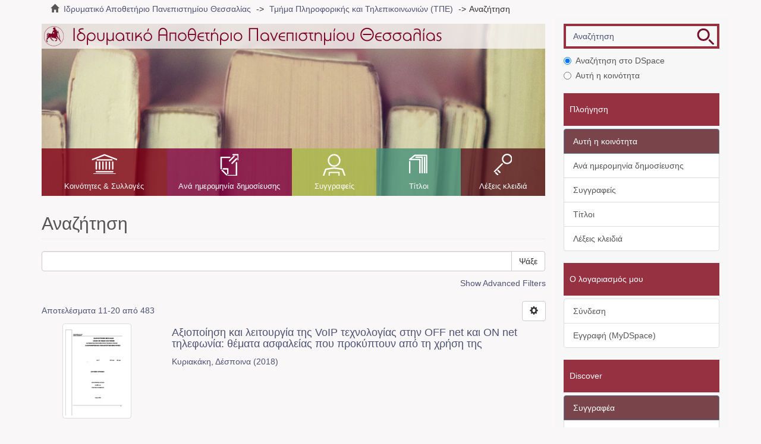

--- FILE ---
content_type: text/html;charset=utf-8
request_url: https://ir.lib.uth.gr/xmlui/handle/11615/17719/discover?rpp=10&etal=0&group_by=none&page=2
body_size: 9251
content:
<!DOCTYPE html>
            <!--[if lt IE 7]> <html class="no-js lt-ie9 lt-ie8 lt-ie7" lang="en"> <![endif]-->
            <!--[if IE 7]>    <html class="no-js lt-ie9 lt-ie8" lang="en"> <![endif]-->
            <!--[if IE 8]>    <html class="no-js lt-ie9" lang="en"> <![endif]-->
            <!--[if gt IE 8]><!--> <html class="no-js" lang="en"> <!--<![endif]-->
            <head><META http-equiv="Content-Type" content="text/html; charset=UTF-8">
<meta content="text/html; charset=UTF-8" http-equiv="Content-Type">
<meta content="IE=edge,chrome=1" http-equiv="X-UA-Compatible">
<meta content="width=device-width,initial-scale=1" name="viewport">
<link rel="shortcut icon" href="/xmlui/themes/Mirage2/images/favicon.ico">
<link rel="apple-touch-icon" href="/xmlui/themes/Mirage2/images/apple-touch-icon.png">
<meta name="Generator" content="DSpace 6.3">
<meta name="ROBOTS" content="NOINDEX, FOLLOW">
<link href="/xmlui/themes/Mirage2/styles/main.css" rel="stylesheet">
<link type="application/opensearchdescription+xml" rel="search" href="https://ir.lib.uth.gr:443/xmlui/open-search/description.xml" title="DSpace">
<script>
                //Clear default text of empty text areas on focus
                function tFocus(element)
                {
                if (element.value == ''){element.value='';}
                }
                //Clear default text of empty text areas on submit
                function tSubmit(form)
                {
                var defaultedElements = document.getElementsByTagName("textarea");
                for (var i=0; i != defaultedElements.length; i++){
                if (defaultedElements[i].value == ''){
                defaultedElements[i].value='';}}
                }
                //Disable pressing 'enter' key to submit a form (otherwise pressing 'enter' causes a submission to start
                over)
                function disableEnterKey(e)
                {
                var key;

                if(window.event)
                key = window.event.keyCode; //Internet Explorer
                else
                key = e.which; //Firefox and Netscape

                if(key == 13) //if "Enter" pressed, then disable!
                return false;
                else
                return true;
                }
            </script><!--[if lt IE 9]>
                <script src="/xmlui/themes/Mirage2/vendor/html5shiv/dist/html5shiv.js"> </script>
                <script src="/xmlui/themes/Mirage2/vendor/respond/dest/respond.min.js"> </script>
                <![endif]--><script src="/xmlui/themes/Mirage2/vendor/modernizr/modernizr.js"> </script>
<title>Αναζήτηση</title>
</head><body class="handle discover ">
<div class="userBar container"></div>
<header>
<div role="navigation" class="navbar navbar-default navbar-static-top">
<div class="container">
<div class="navbar-header">
<a href="/xmlui/?locale-attribute=el" class="navbar-brand"><img alt="Logo" src="/xmlui/themes/Mirage2//images/LogoM.png"></a><button data-toggle="offcanvas" class="navbar-toggle" type="button"><span class="sr-only">Toggle navigation</span><span class="icon-bar"></span><span class="icon-bar"></span><span class="icon-bar"></span></button>
<div class="navbar-header pull-right visible-xs hidden-sm hidden-md hidden-lg">
<ul class="nav nav-pills pull-left ">
<li class="dropdown" id="ds-language-selection-xs">
<button data-toggle="dropdown" class="dropdown-toggle navbar-toggle navbar-link" role="button" href="#" id="language-dropdown-toggle-xs"><b aria-hidden="true" class="visible-xs glyphicon glyphicon-globe"></b></button>
<ul data-no-collapse="true" aria-labelledby="language-dropdown-toggle-xs" role="menu" class="dropdown-menu pull-right">
<li role="presentation">
<a href="https://ir.lib.uth.gr:443/xmlui/handle/11615/17719/discover?locale-attribute=en">English</a>
</li>
<li role="presentation" class="">
<a href="https://ir.lib.uth.gr:443/xmlui/handle/11615/17719/discover?locale-attribute=el">Ελληνικά</a>
</li>
<li role="presentation">
<a href="https://ir.lib.uth.gr:443/xmlui/handle/11615/17719/discover?locale-attribute=de">Deutsch</a>
</li>
<li role="presentation">
<a href="https://ir.lib.uth.gr:443/xmlui/handle/11615/17719/discover?locale-attribute=fr">fran&ccedil;ais</a>
</li>
<li role="presentation">
<a href="https://ir.lib.uth.gr:443/xmlui/handle/11615/17719/discover?locale-attribute=it">italiano</a>
</li>
<li role="presentation">
<a href="https://ir.lib.uth.gr:443/xmlui/handle/11615/17719/discover?locale-attribute=es">espa&ntilde;ol</a>
</li>
</ul>
</li>
<li>
<form method="get" action="/xmlui/login" style="display: inline"></form>
</li>
</ul>
</div>
</div>
<div class="navbar-header pull-right hidden-xs">
<ul class="nav navbar-nav pull-left">
<li class="dropdown" id="ds-language-selection">
<a data-toggle="dropdown" class="dropdown-toggle" role="button" href="#" id="language-dropdown-toggle"><span class="hidden-xs">Ελληνικά&nbsp;<b class="caret"></b></span></a>
<ul data-no-collapse="true" aria-labelledby="language-dropdown-toggle" role="menu" class="dropdown-menu pull-right">
<li role="presentation">
<a href="?rpp=10&etal=0&group_by=none&page=2&locale-attribute=en">English</a>
</li>
<li role="presentation" class="">
<a href="?rpp=10&etal=0&group_by=none&page=2&locale-attribute=el">Ελληνικά</a>
</li>
<li role="presentation">
<a href="?rpp=10&etal=0&group_by=none&page=2&locale-attribute=de">Deutsch</a>
</li>
<li role="presentation">
<a href="?rpp=10&etal=0&group_by=none&page=2&locale-attribute=fr">fran&ccedil;ais</a>
</li>
<li role="presentation">
<a href="?rpp=10&etal=0&group_by=none&page=2&locale-attribute=it">italiano</a>
</li>
<li role="presentation">
<a href="?rpp=10&etal=0&group_by=none&page=2&locale-attribute=es">espa&ntilde;ol</a>
</li>
</ul>
</li>
</ul>
<ul class="nav navbar-nav pull-left">
<li>
<a href="/xmlui/login"><span class="hidden-xs">Σύνδεση</span></a>
</li>
</ul>
<button type="button" class="navbar-toggle visible-sm" data-toggle="offcanvas"><span class="sr-only">Toggle navigation</span><span class="icon-bar"></span><span class="icon-bar"></span><span class="icon-bar"></span></button>
</div>
</div>
</div>
</header>
<div class="trail-wrapper hidden-print">
<div class="container">
<div class="row">
<div class="col-xs-12">
<div class="breadcrumb dropdown visible-xs">
<a data-toggle="dropdown" class="dropdown-toggle" role="button" href="#" id="trail-dropdown-toggle">Αναζήτηση&nbsp;<b class="caret"></b></a>
<ul aria-labelledby="trail-dropdown-toggle" role="menu" class="dropdown-menu">
<li role="presentation">
<a role="menuitem" href="/xmlui/"><i aria-hidden="true" class="glyphicon glyphicon-home"></i>&nbsp;
                        Ιδρυματικό Αποθετήριο Πανεπιστημίου Θεσσαλίας</a>
</li>
<li role="presentation">
<a role="menuitem" href="/xmlui/handle/11615/17719">Τμήμα Πληροφορικής και Τηλεπικοινωνιών (ΤΠΕ)</a>
</li>
<li role="presentation" class="disabled">
<a href="#" role="menuitem">Αναζήτηση</a>
</li>
</ul>
</div>
<ul class="breadcrumb hidden-xs">
<li>
<i aria-hidden="true" class="glyphicon glyphicon-home"></i>&nbsp;
            <a href="/xmlui/">Ιδρυματικό Αποθετήριο Πανεπιστημίου Θεσσαλίας</a>
</li>
<li>
<a href="/xmlui/handle/11615/17719">Τμήμα Πληροφορικής και Τηλεπικοινωνιών (ΤΠΕ)</a>
</li>
<li class="active">Αναζήτηση</li>
</ul>
</div>
</div>
</div>
</div>
<div class="hidden" id="no-js-warning-wrapper">
<div id="no-js-warning">
<div class="notice failure">JavaScript is disabled for your browser. Some features of this site may not work without it.</div>
</div>
</div>
<div class="container" id="main-container">
<div class="row row-offcanvas row-offcanvas-right">
<div class="horizontal-slider clearfix">
<div class="col-xs-12 col-sm-12 col-md-9 main-content">
<div class="main-content-header">
<div class="custom-logo-region">
<a href="/xmlui/?locale-attribute=el" class="custom-logo"><img alt="Ιδρυματικό Αποθετήριο Πανεπιστημίου Θεσσαλίας" src="/xmlui/themes/Mirage2//images/Logo.png" class="custom-logo-img"></a>
</div>
<div class="content-menu">
<div class="content-menu-header">
<a class="list-group-item active all-of-dspace"><span class="h5 list-group-item-heading  h5">Όλο το DSpace</span></a>
</div>
<ul class="list-group content-menu-items">
<li class="list-group-item content-menu-item item-1">
<a href="/xmlui/community-list">Κοινότητες &amp; Συλλογές</a>
</li>
<li class="list-group-item content-menu-item item-2">
<a href="/xmlui/browse?type=dateissued">Ανά ημερομηνία δημοσίευσης</a>
</li>
<li class="list-group-item content-menu-item item-3">
<a href="/xmlui/browse?type=author">Συγγραφείς</a>
</li>
<li class="list-group-item content-menu-item item-4">
<a href="/xmlui/browse?type=title">Τίτλοι</a>
</li>
<li class="list-group-item content-menu-item item-5">
<a href="/xmlui/browse?type=subject">Λέξεις κλειδιά</a>
</li>
</ul>
</div>
</div>
<div>
<h2 class="ds-div-head page-header by-N1000D xmlui.ArtifactBrowser.SimpleSearch.head first-page-header">Αναζήτηση</h2>
<div id="aspect_discovery_SimpleSearch_div_search" class="ds-static-div primary">
<p class="ds-paragraph">
<input id="aspect_discovery_SimpleSearch_field_discovery-json-search-url" class="ds-hidden-field form-control" name="discovery-json-search-url" type="hidden" value="http://ir.lib.uth.gr/xmlui/JSON/discovery/search">
</p>
<p class="ds-paragraph">
<input id="aspect_discovery_SimpleSearch_field_discovery-json-scope" class="ds-hidden-field form-control" name="discovery-json-scope" type="hidden" value="11615/17719">
</p>
<p class="ds-paragraph">
<input id="aspect_discovery_SimpleSearch_field_contextpath" class="ds-hidden-field form-control" name="contextpath" type="hidden" value="/xmlui">
</p>
<div id="aspect_discovery_SimpleSearch_div_discovery-search-box" class="ds-static-div discoverySearchBox">
<form id="aspect_discovery_SimpleSearch_div_general-query" class="ds-interactive-div discover-search-box" action="discover" method="get" onsubmit="javascript:tSubmit(this);">
<fieldset id="aspect_discovery_SimpleSearch_list_primary-search" class="ds-form-list">
<div class="ds-form-item row">
<div class="col-sm-12">
<p class="input-group">
<input id="aspect_discovery_SimpleSearch_field_query" class="ds-text-field form-control" name="query" type="text" value=""><span class="input-group-btn"><button id="aspect_discovery_SimpleSearch_field_submit" class="ds-button-field btn btn-default search-icon search-icon" name="submit" type="submit">Ψάξε</button></span>
</p>
</div>
</div>
<div id="filters-overview-wrapper-squared"></div>
</fieldset>
<p id="aspect_discovery_SimpleSearch_p_hidden-fields" class="ds-paragraph hidden">
<input id="aspect_discovery_SimpleSearch_field_rpp" class="ds-hidden-field form-control" name="rpp" type="hidden" value="10">
</p>
</form>
<form id="aspect_discovery_SimpleSearch_div_search-filters" class="ds-interactive-div discover-filters-box" action="discover" method="get" onsubmit="javascript:tSubmit(this);">
<div class="ds-static-div clearfix">
<p class="ds-paragraph pull-right">
<a href="#" class="show-advanced-filters">Show Advanced Filters</a><a href="#" class="hide-advanced-filters hidden">Hide Advanced Filters</a>
</p>
</div>
<h3 class="ds-div-head discovery-filters-wrapper-head hidden">Filters</h3>
<div id="aspect_discovery_SimpleSearch_div_discovery-filters-wrapper" class="ds-static-div  hidden">
<p class="ds-paragraph">Use filters to refine the search results.</p>
<script type="text/javascript">
                if (!window.DSpace) {
                    window.DSpace = {};
                }
                if (!window.DSpace.discovery) {
                    window.DSpace.discovery = {};
                }
                if (!window.DSpace.discovery.filters) {
                    window.DSpace.discovery.filters = [];
                }
            </script><script>
            if (!window.DSpace.i18n) {
                window.DSpace.i18n = {};
            } 
            if (!window.DSpace.i18n.discovery) {
                window.DSpace.i18n.discovery = {};
            }
        
                    if (!window.DSpace.i18n.discovery.filtertype) {
                        window.DSpace.i18n.discovery.filtertype = {};
                    }
                window.DSpace.i18n.discovery.filtertype['title']='Title';window.DSpace.i18n.discovery.filtertype['author']='Author';window.DSpace.i18n.discovery.filtertype['subject']='Subject';window.DSpace.i18n.discovery.filtertype['dateIssued']='Date issued';window.DSpace.i18n.discovery.filtertype['has_content_in_original_bundle']='Has File(s)';window.DSpace.i18n.discovery.filtertype['original_bundle_filenames']='Filename';window.DSpace.i18n.discovery.filtertype['original_bundle_descriptions']='File description';
                    if (!window.DSpace.i18n.discovery.filter_relational_operator) {
                        window.DSpace.i18n.discovery.filter_relational_operator = {};
                    }
                window.DSpace.i18n.discovery.filter_relational_operator['contains']='Contains';window.DSpace.i18n.discovery.filter_relational_operator['equals']='Equals';window.DSpace.i18n.discovery.filter_relational_operator['authority']='ID';window.DSpace.i18n.discovery.filter_relational_operator['notcontains']='Not Contains';window.DSpace.i18n.discovery.filter_relational_operator['notequals']='Not Equals';window.DSpace.i18n.discovery.filter_relational_operator['notauthority']='Not ID';</script>
<div id="aspect_discovery_SimpleSearch_row_filter-controls" class="ds-form-item apply-filter">
<div>
<div class="">
<p class="btn-group">
<button id="aspect_discovery_SimpleSearch_field_submit_reset_filter" class="ds-button-field btn btn-default discovery-reset-filter-button discovery-reset-filter-button" name="submit_reset_filter" type="submit">Reset</button><button class="ds-button-field btn btn-default discovery-add-filter-button visible-xs discovery-add-filter-button visible-xs " name="submit_add_filter" type="submit">Add New Filter</button><button id="aspect_discovery_SimpleSearch_field_submit_apply_filter" class="ds-button-field btn btn-default discovery-apply-filter-button discovery-apply-filter-button" name="submit_apply_filter" type="submit">Apply</button>
</p>
</div>
</div>
</div>
</div>
<p id="aspect_discovery_SimpleSearch_p_hidden-fields" class="ds-paragraph hidden">
<input id="aspect_discovery_SimpleSearch_field_rpp" class="ds-hidden-field form-control" name="rpp" type="hidden" value="10">
</p>
</form>
</div>
<form id="aspect_discovery_SimpleSearch_div_main-form" class="ds-interactive-div " action="/xmlui/handle/11615/17719/discover" method="post" onsubmit="javascript:tSubmit(this);">
<p class="ds-paragraph">
<input id="aspect_discovery_SimpleSearch_field_search-result" class="ds-hidden-field form-control" name="search-result" type="hidden" value="true">
</p>
<p class="ds-paragraph">
<input id="aspect_discovery_SimpleSearch_field_query" class="ds-hidden-field form-control" name="query" type="hidden" value="">
</p>
<p class="ds-paragraph">
<input id="aspect_discovery_SimpleSearch_field_current-scope" class="ds-hidden-field form-control" name="current-scope" type="hidden" value="11615/17719">
</p>
<p class="ds-paragraph">
<input id="aspect_discovery_SimpleSearch_field_rpp" class="ds-hidden-field form-control" name="rpp" type="hidden" value="10">
</p>
<p class="ds-paragraph">
<input id="aspect_discovery_SimpleSearch_field_sort_by" class="ds-hidden-field form-control" name="sort_by" type="hidden" value="score">
</p>
<p class="ds-paragraph">
<input id="aspect_discovery_SimpleSearch_field_order" class="ds-hidden-field form-control" name="order" type="hidden" value="desc">
</p>
<p class="ds-paragraph">
<input id="aspect_discovery_SimpleSearch_field_page" class="ds-hidden-field form-control" name="page" type="hidden" value="2">
</p>
</form>
<div class="pagination-masked clearfix top">
<div class="row">
<div class="col-xs-9">
<p class="pagination-info">Αποτελέσματα 11-20 από 483</p>
</div>
<div class="col-xs-3">
<div class="btn-group discovery-sort-options-menu pull-right controls-gear-wrapper" id="aspect_discovery_SimpleSearch_div_search-controls-gear">
<button data-toggle="dropdown" class="btn btn-default dropdown-toggle"><span aria-hidden="true" class="glyphicon glyphicon-cog"></span></button>
<ul role="menu" class="dropdown-menu">
<li id="aspect_discovery_SimpleSearch_item_sort-head" class=" gear-head first dropdown-header">Sort Options:</li>
<li id="aspect_discovery_SimpleSearch_item_relevance" class=" gear-option gear-option-selected">
<a class="" href="sort_by=score&order=desc"><span class="glyphicon glyphicon-ok btn-xs active"></span>Relevance</a>
</li>
<li id="aspect_discovery_SimpleSearch_item_dc_title_sort" class=" gear-option">
<a class="" href="sort_by=dc.title_sort&order=asc"><span class="glyphicon glyphicon-ok btn-xs invisible"></span>Title Asc</a>
</li>
<li id="aspect_discovery_SimpleSearch_item_dc_title_sort" class=" gear-option">
<a class="" href="sort_by=dc.title_sort&order=desc"><span class="glyphicon glyphicon-ok btn-xs invisible"></span>Title Desc</a>
</li>
<li id="aspect_discovery_SimpleSearch_item_dc_date_issued_dt" class=" gear-option">
<a class="" href="sort_by=dc.date.issued_dt&order=asc"><span class="glyphicon glyphicon-ok btn-xs invisible"></span>Issue Date Asc</a>
</li>
<li id="aspect_discovery_SimpleSearch_item_dc_date_issued_dt" class=" gear-option">
<a class="" href="sort_by=dc.date.issued_dt&order=desc"><span class="glyphicon glyphicon-ok btn-xs invisible"></span>Issue Date Desc</a>
</li>
<li class="divider"></li>
<li id="aspect_discovery_SimpleSearch_item_rpp-head" class=" gear-head dropdown-header">Results Per Page:</li>
<li id="aspect_discovery_SimpleSearch_item_rpp-5" class=" gear-option">
<a class="" href="rpp=5"><span class="glyphicon glyphicon-ok btn-xs invisible"></span>5</a>
</li>
<li id="aspect_discovery_SimpleSearch_item_rpp-10" class=" gear-option gear-option-selected">
<a class="" href="rpp=10"><span class="glyphicon glyphicon-ok btn-xs active"></span>10</a>
</li>
<li id="aspect_discovery_SimpleSearch_item_rpp-20" class=" gear-option">
<a class="" href="rpp=20"><span class="glyphicon glyphicon-ok btn-xs invisible"></span>20</a>
</li>
<li id="aspect_discovery_SimpleSearch_item_rpp-40" class=" gear-option">
<a class="" href="rpp=40"><span class="glyphicon glyphicon-ok btn-xs invisible"></span>40</a>
</li>
<li id="aspect_discovery_SimpleSearch_item_rpp-60" class=" gear-option">
<a class="" href="rpp=60"><span class="glyphicon glyphicon-ok btn-xs invisible"></span>60</a>
</li>
<li id="aspect_discovery_SimpleSearch_item_rpp-80" class=" gear-option">
<a class="" href="rpp=80"><span class="glyphicon glyphicon-ok btn-xs invisible"></span>80</a>
</li>
<li id="aspect_discovery_SimpleSearch_item_rpp-100" class=" gear-option">
<a class="" href="rpp=100"><span class="glyphicon glyphicon-ok btn-xs invisible"></span>100</a>
</li>
</ul>
</div>
</div>
</div>
</div>
<div id="aspect_discovery_SimpleSearch_div_search-results" class="ds-static-div primary">
<div class="row ds-artifact-item ">
<div class="col-sm-3 hidden-xs">
<div class="thumbnail artifact-preview">
<a href="/xmlui/handle/11615/49841" class="image-link"><img alt="Thumbnail" class="img-responsive img-thumbnail" src="/xmlui/bitstream/handle/11615/49841/18763.pdf.jpg?sequence=3&isAllowed=y"></a>
</div>
</div>
<div class="col-sm-9 artifact-description">
<a href="/xmlui/handle/11615/49841">
<h4>Αξιοποίηση και λειτουργία της VoIP τεχνολογίας στην OFF net και ON net τηλεφωνία: θέματα ασφαλείας που προκύπτουν από τη χρήση της<span class="Z3988" title="ctx_ver=Z39.88-2004&amp;rft_val_fmt=info%3Aofi%2Ffmt%3Akev%3Amtx%3Adc&amp;rft_id=18763&amp;rft_id=http%3A%2F%2Fhdl.handle.net%2F11615%2F49841&amp;rft_id=http%3A%2F%2Fdx.doi.org%2F10.26253%2Fheal.uth.1417&amp;rfr_id=info%3Asid%2Fdspace.org%3Arepository&amp;">&nbsp;</span>
</h4>
</a>
<div class="artifact-info">
<span class="author h4"><small>Κυριακάκη, Δέσποινα</small></span> <span class="publisher-date h4"><small>(<span class="date">2018</span>)</small></span>
</div>
</div>
</div>
<div class="row ds-artifact-item ">
<div class="col-sm-3 hidden-xs">
<div class="thumbnail artifact-preview">
<a href="/xmlui/handle/11615/49840" class="image-link"><img alt="Thumbnail" class="img-responsive img-thumbnail" src="/xmlui/bitstream/handle/11615/49840/18934.pdf.jpg?sequence=3&isAllowed=y"></a>
</div>
</div>
<div class="col-sm-9 artifact-description">
<a href="/xmlui/handle/11615/49840">
<h4>The use of information and communication technologies in customs procedures (e-Customs) and their role in the battle against economic crime<span class="Z3988" title="ctx_ver=Z39.88-2004&amp;rft_val_fmt=info%3Aofi%2Ffmt%3Akev%3Amtx%3Adc&amp;rft_id=18934&amp;rft_id=http%3A%2F%2Fhdl.handle.net%2F11615%2F49840&amp;rft_id=http%3A%2F%2Fdx.doi.org%2F10.26253%2Fheal.uth.8354&amp;rfr_id=info%3Asid%2Fdspace.org%3Arepository&amp;">&nbsp;</span>
</h4>
</a>
<div class="artifact-info">
<span class="author h4"><small>Μπιθιζής-Πέτσης, Νικόλαος</small></span> <span class="publisher-date h4"><small>(<span class="date">2018</span>)</small></span>
</div>
</div>
</div>
<div class="row ds-artifact-item ">
<div class="col-sm-3 hidden-xs">
<div class="thumbnail artifact-preview">
<a href="/xmlui/handle/11615/49828" class="image-link"><img alt="Thumbnail" class="img-responsive img-thumbnail" src="/xmlui/bitstream/handle/11615/49828/18604.pdf.jpg?sequence=3&isAllowed=y"></a>
</div>
</div>
<div class="col-sm-9 artifact-description">
<a href="/xmlui/handle/11615/49828">
<h4>Νέες τεχνολογίες και η επίδρασή τους στην οικονομία - Information and communications technology and their impact on the economy<span class="Z3988" title="ctx_ver=Z39.88-2004&amp;rft_val_fmt=info%3Aofi%2Ffmt%3Akev%3Amtx%3Adc&amp;rft_id=18604&amp;rft_id=http%3A%2F%2Fhdl.handle.net%2F11615%2F49828&amp;rft_id=http%3A%2F%2Fdx.doi.org%2F10.26253%2Fheal.uth.1445&amp;rfr_id=info%3Asid%2Fdspace.org%3Arepository&amp;">&nbsp;</span>
</h4>
</a>
<div class="artifact-info">
<span class="author h4"><small>Τσεκούρα, Μαριάννα; Ψύλλος Σωτήριος</small></span> <span class="publisher-date h4"><small>(<span class="date">2017</span>)</small></span>
</div>
</div>
</div>
<div class="row ds-artifact-item ">
<div class="col-sm-3 hidden-xs">
<div class="thumbnail artifact-preview">
<a href="/xmlui/handle/11615/49829" class="image-link"><img alt="Thumbnail" class="img-responsive img-thumbnail" src="/xmlui/bitstream/handle/11615/49829/18612.pdf.jpg?sequence=3&isAllowed=y"></a>
</div>
</div>
<div class="col-sm-9 artifact-description">
<a href="/xmlui/handle/11615/49829">
<h4>Οι τεχνολογίες πληροφορίας και επικοινωνιών (Τ.Π.Ε.) στη δευτεροβάθμια εκπαίδευση των περιφερειακών ενοτήτων Φθιώτιδος και Φωκίδος, εστιάζοντας (α) στη διείσδυση τους στη διοίκηση και λειτουργία των σχολικών μονάδων και (β) στη συμβολή τους στην εκπαιδευτική διαδικασία<span class="Z3988" title="ctx_ver=Z39.88-2004&amp;rft_val_fmt=info%3Aofi%2Ffmt%3Akev%3Amtx%3Adc&amp;rft_id=18612&amp;rft_id=http%3A%2F%2Fhdl.handle.net%2F11615%2F49829&amp;rft_id=http%3A%2F%2Fdx.doi.org%2F10.26253%2Fheal.uth.1380&amp;rfr_id=info%3Asid%2Fdspace.org%3Arepository&amp;">&nbsp;</span>
</h4>
</a>
<div class="artifact-info">
<span class="author h4"><small>Γώγος, Ιωάννης; Παπαδάτου, Ανδρομάχη</small></span> <span class="publisher-date h4"><small>(<span class="date">2018</span>)</small></span>
</div>
</div>
</div>
<div class="row ds-artifact-item ">
<div class="col-sm-3 hidden-xs">
<div class="thumbnail artifact-preview">
<a href="/xmlui/handle/11615/49830" class="image-link"><img alt="Thumbnail" class="img-responsive img-thumbnail" src="/xmlui/bitstream/handle/11615/49830/18605.pdf.jpg?sequence=3&isAllowed=y"></a>
</div>
</div>
<div class="col-sm-9 artifact-description">
<a href="/xmlui/handle/11615/49830">
<h4>Η συμπεριφορά των πληρωμάτων, μελέτη της ζωής στο πλοίο<span class="Z3988" title="ctx_ver=Z39.88-2004&amp;rft_val_fmt=info%3Aofi%2Ffmt%3Akev%3Amtx%3Adc&amp;rft_id=18605&amp;rft_id=http%3A%2F%2Fhdl.handle.net%2F11615%2F49830&amp;rft_id=http%3A%2F%2Fdx.doi.org%2F10.26253%2Fheal.uth.1406&amp;rfr_id=info%3Asid%2Fdspace.org%3Arepository&amp;">&nbsp;</span>
</h4>
</a>
<div class="artifact-info">
<span class="author h4"><small>Μακρή, Ευφροσύνη; Μπιλάλη, Δέσποινα; Πατρίκου, Μαλάμω</small></span> <span class="publisher-date h4"><small>(<span class="date">2018</span>)</small></span>
</div>
</div>
</div>
<div class="row ds-artifact-item ">
<div class="col-sm-3 hidden-xs">
<div class="thumbnail artifact-preview">
<a href="/xmlui/handle/11615/49831" class="image-link"><img alt="Thumbnail" class="img-responsive img-thumbnail" src="/xmlui/bitstream/handle/11615/49831/18603.pdf.jpg?sequence=3&isAllowed=y"></a>
</div>
</div>
<div class="col-sm-9 artifact-description">
<a href="/xmlui/handle/11615/49831">
<h4>Χρήση εργαλείων στρατηγικής για την αξιολόγηση και ανάπτυξη μιας περιφέρειας: μελέτη περίπτωσης Περιφέρεια Στερεάς Ελλάδας<span class="Z3988" title="ctx_ver=Z39.88-2004&amp;rft_val_fmt=info%3Aofi%2Ffmt%3Akev%3Amtx%3Adc&amp;rft_id=18603&amp;rft_id=http%3A%2F%2Fhdl.handle.net%2F11615%2F49831&amp;rft_id=http%3A%2F%2Fdx.doi.org%2F10.26253%2Fheal.uth.1465&amp;rfr_id=info%3Asid%2Fdspace.org%3Arepository&amp;">&nbsp;</span>
</h4>
</a>
<div class="artifact-info">
<span class="author h4"><small>Χορταργιάς, Δημοσθένης; Χαρώνη, Σοφία</small></span> <span class="publisher-date h4"><small>(<span class="date">2018</span>)</small></span>
</div>
</div>
</div>
<div class="row ds-artifact-item ">
<div class="col-sm-3 hidden-xs">
<div class="thumbnail artifact-preview">
<a href="/xmlui/handle/11615/49832" class="image-link"><img alt="Thumbnail" class="img-responsive img-thumbnail" src="/xmlui/bitstream/handle/11615/49832/18657.pdf.jpg?sequence=3&isAllowed=y"></a>
</div>
</div>
<div class="col-sm-9 artifact-description">
<a href="/xmlui/handle/11615/49832">
<h4>Συγκριτική αποτίμηση αλγορίθμων μηχανικής μάθησης και συνδυασμός τους για την ανίχνευση φαινομένων - Comparative assessment and combination of machine learning algorithms for event detection<span class="Z3988" title="ctx_ver=Z39.88-2004&amp;rft_val_fmt=info%3Aofi%2Ffmt%3Akev%3Amtx%3Adc&amp;rft_id=18657&amp;rft_id=http%3A%2F%2Fhdl.handle.net%2F11615%2F49832&amp;rft_id=http%3A%2F%2Fdx.doi.org%2F10.26253%2Fheal.uth.1479&amp;rfr_id=info%3Asid%2Fdspace.org%3Arepository&amp;">&nbsp;</span>
</h4>
</a>
<div class="artifact-info">
<span class="author h4"><small>Τσούκας, Βασίλειος</small></span> <span class="publisher-date h4"><small>(<span class="date">2018</span>)</small></span>
</div>
</div>
</div>
<div class="row ds-artifact-item ">
<div class="col-sm-3 hidden-xs">
<div class="thumbnail artifact-preview">
<a href="/xmlui/handle/11615/49837" class="image-link"><img alt="Thumbnail" class="img-responsive img-thumbnail" src="/xmlui/bitstream/handle/11615/49837/18654.pdf.jpg?sequence=3&isAllowed=y"></a>
</div>
</div>
<div class="col-sm-9 artifact-description">
<a href="/xmlui/handle/11615/49837">
<h4>Κακόβουλο λογισμικό - πολιτικές ασφάλειας και μέτρα προστασίας: μελέτη περίπτωσης σε πληροφοριακό σύστημα - Management information systems (MIS) malwares, security policies and protection measures<span class="Z3988" title="ctx_ver=Z39.88-2004&amp;rft_val_fmt=info%3Aofi%2Ffmt%3Akev%3Amtx%3Adc&amp;rft_id=18654&amp;rft_id=http%3A%2F%2Fhdl.handle.net%2F11615%2F49837&amp;rft_id=http%3A%2F%2Fdx.doi.org%2F10.26253%2Fheal.uth.1404&amp;rfr_id=info%3Asid%2Fdspace.org%3Arepository&amp;">&nbsp;</span>
</h4>
</a>
<div class="artifact-info">
<span class="author h4"><small>Γκουτζαμάνης, Ιωάννης</small></span> <span class="publisher-date h4"><small>(<span class="date">2018</span>)</small></span>
</div>
</div>
</div>
<div class="row ds-artifact-item ">
<div class="col-sm-3 hidden-xs">
<div class="thumbnail artifact-preview">
<a href="/xmlui/handle/11615/49833" class="image-link"><img alt="Thumbnail" class="img-responsive img-thumbnail" src="/xmlui/bitstream/handle/11615/49833/18661.pdf.jpg?sequence=3&isAllowed=y"></a>
</div>
</div>
<div class="col-sm-9 artifact-description">
<a href="/xmlui/handle/11615/49833">
<h4>Μοντέλα πρόγνωσης του καιρού και επαήθευσή τους με αναφορά στα βασικά υπο παρατήρηση φαινόμενα και μεγέθη - Weather forecast models and their verification with reference to the basic phenomena and scales (which are) under observation<span class="Z3988" title="ctx_ver=Z39.88-2004&amp;rft_val_fmt=info%3Aofi%2Ffmt%3Akev%3Amtx%3Adc&amp;rft_id=18661&amp;rft_id=http%3A%2F%2Fhdl.handle.net%2F11615%2F49833&amp;rft_id=http%3A%2F%2Fdx.doi.org%2F10.26253%2Fheal.uth.1447&amp;rfr_id=info%3Asid%2Fdspace.org%3Arepository&amp;">&nbsp;</span>
</h4>
</a>
<div class="artifact-info">
<span class="author h4"><small>Κόγκολη, Μαρία Χρ.</small></span> <span class="publisher-date h4"><small>(<span class="date">2018</span>)</small></span>
</div>
</div>
</div>
<div class="row ds-artifact-item ">
<div class="col-sm-3 hidden-xs">
<div class="thumbnail artifact-preview">
<a href="/xmlui/handle/11615/49834" class="image-link"><img alt="Thumbnail" class="img-responsive img-thumbnail" src="/xmlui/bitstream/handle/11615/49834/18663.pdf.jpg?sequence=3&isAllowed=y"></a>
</div>
</div>
<div class="col-sm-9 artifact-description">
<a href="/xmlui/handle/11615/49834">
<h4>Δημιουργία βάσης δεδομένων και χωρική κατανομή τεχνικών παραμέτρων λειτουργίας μεταποιητικών επιχειρήσεων στο νομό Φθιώτιδας με χρήση λογισμικού και παρεμβολής - Creation of a database and spartial allocation of technical operating parameters of manufacturing companies in the prefecture of Fthiotida using software and interference<span class="Z3988" title="ctx_ver=Z39.88-2004&amp;rft_val_fmt=info%3Aofi%2Ffmt%3Akev%3Amtx%3Adc&amp;rft_id=18663&amp;rft_id=http%3A%2F%2Fhdl.handle.net%2F11615%2F49834&amp;rft_id=http%3A%2F%2Fdx.doi.org%2F10.26253%2Fheal.uth.1428&amp;rfr_id=info%3Asid%2Fdspace.org%3Arepository&amp;">&nbsp;</span>
</h4>
</a>
<div class="artifact-info">
<span class="author h4"><small>Καραγιάννη, Χρυσάνθη</small></span> <span class="publisher-date h4"><small>(<span class="date">2018</span>)</small></span>
</div>
</div>
</div>
</div>
<div class="pagination-masked clearfix bottom">
<div class="centered-pagination">
<ul class="pagination">
<li>
<a class="previous-page-link" href="discover?rpp=10&etal=0&group_by=none&page=1"><span class="glyphicon glyphicon-arrow-left"></span></a>
</li>
<li class="page-link page-link-offset-1">
<a href="discover?rpp=10&etal=0&group_by=none&page=1">1</a>
</li>
<li class="active">
<a href="discover?rpp=10&etal=0&group_by=none&page=2">2</a>
</li>
<li class="page-link page-link-offset-1">
<a href="discover?rpp=10&etal=0&group_by=none&page=3">3</a>
</li>
<li class="page-link page-link-offset-2">
<a href="discover?rpp=10&etal=0&group_by=none&page=4">4</a>
</li>
<li class="page-link page-link-offset-3">
<a href="discover?rpp=10&etal=0&group_by=none&page=5">5</a>
</li>
<li>
<span>. . .</span>
</li>
<li class="last-page-link">
<a href="discover?rpp=10&etal=0&group_by=none&page=49">49</a>
</li>
<li>
<a class="next-page-link" href="discover?rpp=10&etal=0&group_by=none&page=3"><span class="glyphicon glyphicon-arrow-right"></span></a>
</li>
</ul>
</div>
</div>
</div>
</div>
<div class="visible-xs visible-sm">
<footer>
<div class="row">
<div class="col-sm-12 funding-logos">
<div class="digital-greece-logo">
<a target="_blank" title="" href=""><img alt="" src="/xmlui/themes/Mirage2//images/digital-greece.png"></a>
</div>
</div>
</div>
<a class="hidden" href="/xmlui/htmlmap" target="_blank">htmlmap&nbsp;</a>
<p>&nbsp;</p>
</footer>
</div>
</div>
<div role="navigation" id="sidebar" class="col-xs-6 col-sm-3 sidebar-offcanvas">
<div class="ds-option-set" id="ds-search-option">
<form method="post" class="" id="ds-search-form" action="/xmlui/discover">
<fieldset>
<div class="input-group">
<input placeholder="Αναζήτηση" type="text" class="ds-text-field form-control" name="query"><span class="input-group-btn"><button title="Ψάξε" class="ds-button-field btn btn-primary ds-search-btn"><span aria-hidden="true" class=""></span></button></span>
</div>
<div class="radio">
<label><input checked value="" name="scope" type="radio" id="ds-search-form-scope-all">Αναζήτηση στο DSpace</label>
</div>
<div class="radio">
<label><input name="scope" type="radio" id="ds-search-form-scope-container" value="11615/17719">Αυτή η κοινότητα</label>
</div>
</fieldset>
</form>
</div>
<div class="word-break hidden-print" id="ds-options">
<h2 class="ds-option-set-head  h6">Πλοήγηση</h2>
<div id="aspect_viewArtifacts_Navigation_list_browse" class="list-group">
<a class="list-group-item active all-of-dspace"><span class="h5 list-group-item-heading  h5">Όλο το DSpace</span></a><a href="/xmlui/community-list" class="list-group-item ds-option all-of-dspace">Κοινότητες &amp; Συλλογές</a><a href="/xmlui/browse?type=dateissued" class="list-group-item ds-option all-of-dspace">Ανά ημερομηνία δημοσίευσης</a><a href="/xmlui/browse?type=author" class="list-group-item ds-option all-of-dspace">Συγγραφείς</a><a href="/xmlui/browse?type=title" class="list-group-item ds-option all-of-dspace">Τίτλοι</a><a href="/xmlui/browse?type=subject" class="list-group-item ds-option all-of-dspace">Λέξεις κλειδιά</a><a class="list-group-item active this-community"><span class="h5 list-group-item-heading  h5">Αυτή η κοινότητα</span></a><a href="/xmlui/handle/11615/17719/browse?type=dateissued" class="list-group-item ds-option this-community">Ανά ημερομηνία δημοσίευσης</a><a href="/xmlui/handle/11615/17719/browse?type=author" class="list-group-item ds-option this-community">Συγγραφείς</a><a href="/xmlui/handle/11615/17719/browse?type=title" class="list-group-item ds-option this-community">Τίτλοι</a><a href="/xmlui/handle/11615/17719/browse?type=subject" class="list-group-item ds-option this-community">Λέξεις κλειδιά</a>
</div>
<h2 class="ds-option-set-head  h6">Ο λογαριασμός μου</h2>
<div id="aspect_viewArtifacts_Navigation_list_account" class="list-group">
<a href="/xmlui/login" class="list-group-item ds-option">Σύνδεση</a><a href="/xmlui/register" class="list-group-item ds-option">Εγγραφή (MyDSpace)</a>
</div>
<div id="aspect_viewArtifacts_Navigation_list_context" class="list-group"></div>
<div id="aspect_viewArtifacts_Navigation_list_administrative" class="list-group"></div>
<h2 class="ds-option-set-head  h6">Discover</h2>
<div id="aspect_discovery_Navigation_list_discovery" class="list-group">
<a class="list-group-item active"><span class="h5 list-group-item-heading  h5">Συγγραφέα</span></a><a href="/xmlui/handle/11615/17719/discover?rpp=10&filtertype=author&filter_relational_operator=equals&filter=%CE%9A%CE%B1%CE%BB%CE%B1%CE%BD%CF%84%CE%B6%CE%AE%CF%82%2C+%CE%93%CE%B5%CF%8E%CF%81%CE%B3%CE%B9%CE%BF%CF%82" class="list-group-item ds-option">Καλαντζής, Γεώργιος (2)</a><a href="/xmlui/handle/11615/17719/discover?rpp=10&filtertype=author&filter_relational_operator=equals&filter=%CE%A0%CE%B1%CE%BD%CE%AC%CE%B3%CE%BF%CF%85%2C+%CE%9D%CE%B1%CF%84%CE%B1%CE%BB%CE%AF%CE%B1" class="list-group-item ds-option">Πανάγου, Ναταλία (2)</a><a href="/xmlui/handle/11615/17719/discover?rpp=10&filtertype=author&filter_relational_operator=equals&filter=%CE%A7%CE%B1%CE%BB%CE%B2%CE%B1%CE%BD%CF%84%CE%B6%CE%AE%2C+%CE%99%CF%89%CE%AC%CE%BD%CE%BD%CE%B1" class="list-group-item ds-option">Χαλβαντζή, Ιωάννα (2)</a><a href="/xmlui/handle/11615/17719/discover?rpp=10&filtertype=author&filter_relational_operator=equals&filter=Antonopoulos%2C+Vasileios" class="list-group-item ds-option">Antonopoulos, Vasileios (1)</a><a href="/xmlui/handle/11615/17719/discover?rpp=10&filtertype=author&filter_relational_operator=equals&filter=Cheliotis%2C+Kimon+-+Constantinos" class="list-group-item ds-option">Cheliotis, Kimon - Constantinos (1)</a><a href="/xmlui/handle/11615/17719/discover?rpp=10&filtertype=author&filter_relational_operator=equals&filter=Efthimiadis%2C+Filaretos" class="list-group-item ds-option">Efthimiadis, Filaretos (1)</a><a href="/xmlui/handle/11615/17719/discover?rpp=10&filtertype=author&filter_relational_operator=equals&filter=Evangelidou%2C+Gesthimani" class="list-group-item ds-option">Evangelidou, Gesthimani (1)</a><a href="/xmlui/handle/11615/17719/discover?rpp=10&filtertype=author&filter_relational_operator=equals&filter=Grigoropoulos%2C+Nikolaos" class="list-group-item ds-option">Grigoropoulos, Nikolaos (1)</a><a href="/xmlui/handle/11615/17719/discover?rpp=10&filtertype=author&filter_relational_operator=equals&filter=Kalmpenis%2C+Konstantinos" class="list-group-item ds-option">Kalmpenis, Konstantinos (1)</a><a href="/xmlui/handle/11615/17719/discover?rpp=10&filtertype=author&filter_relational_operator=equals&filter=Karaiskos%2C+Nikolaos" class="list-group-item ds-option">Karaiskos, Nikolaos (1)</a><a href="/xmlui/handle/11615/17719/discover?rpp=10&filtertype=author&filter_relational_operator=equals&filter=Kararrigas%2C+John" class="list-group-item ds-option">Kararrigas, John (1)</a><a href="/xmlui/handle/11615/17719/discover?rpp=10&filtertype=author&filter_relational_operator=equals&filter=Kolyndrini%2C+Eleni" class="list-group-item ds-option">Kolyndrini, Eleni (1)</a><a href="/xmlui/handle/11615/17719/discover?rpp=10&filtertype=author&filter_relational_operator=equals&filter=Lampas%2C+Achilleas+-+Rafail" class="list-group-item ds-option">Lampas, Achilleas - Rafail (1)</a><a href="/xmlui/handle/11615/17719/discover?rpp=10&filtertype=author&filter_relational_operator=equals&filter=Loungos%2C+Konstantinos+-+Ioannis" class="list-group-item ds-option">Loungos, Konstantinos - Ioannis (1)</a><a href="/xmlui/handle/11615/17719/discover?rpp=10&filtertype=author&filter_relational_operator=equals&filter=Marinakis%2C+Fanourios" class="list-group-item ds-option">Marinakis, Fanourios (1)</a><a href="/xmlui/handle/11615/17719/discover?rpp=10&filtertype=author&filter_relational_operator=equals&filter=Marinis%2C+Nicholaos" class="list-group-item ds-option">Marinis, Nicholaos (1)</a><a href="/xmlui/handle/11615/17719/discover?rpp=10&filtertype=author&filter_relational_operator=equals&filter=Mavropodis%2C+Dimitris" class="list-group-item ds-option">Mavropodis, Dimitris (1)</a><a href="/xmlui/handle/11615/17719/discover?rpp=10&filtertype=author&filter_relational_operator=equals&filter=Mesimeri%2C+Maria" class="list-group-item ds-option">Mesimeri, Maria (1)</a><a href="/xmlui/handle/11615/17719/discover?rpp=10&filtertype=author&filter_relational_operator=equals&filter=Papathanasiou%2C+Dimitrios" class="list-group-item ds-option">Papathanasiou, Dimitrios (1)</a><a href="/xmlui/handle/11615/17719/discover?rpp=10&filtertype=author&filter_relational_operator=equals&filter=Pappas%2C+Nikolaos" class="list-group-item ds-option">Pappas, Nikolaos (1)</a><a href="/xmlui/handle/11615/17719/search-filter?rpp=10&field=author&filterorder=COUNT" class="list-group-item ds-option">... View More</a><a class="list-group-item active"><span class="h5 list-group-item-heading  h5">Θέμα</span></a><a href="/xmlui/handle/11615/17719/discover?rpp=10&filtertype=subject&filter_relational_operator=equals&filter=%CE%95%CE%BA%CF%80%CE%B1%CE%B9%CE%B4%CE%B5%CF%85%CF%84%CE%B9%CE%BA%CE%AE+%CF%84%CE%B5%CF%87%CE%BD%CE%BF%CE%BB%CE%BF%CE%B3%CE%AF%CE%B1" class="list-group-item ds-option">Εκπαιδευτική τεχνολογία (39)</a><a href="/xmlui/handle/11615/17719/discover?rpp=10&filtertype=subject&filter_relational_operator=equals&filter=%CE%97%CE%BB%CE%B5%CE%BA%CF%84%CF%81%CE%BF%CE%BD%CE%B9%CE%BA%CE%BF%CE%AF+%CF%85%CF%80%CE%BF%CE%BB%CE%BF%CE%B3%CE%B9%CF%83%CF%84%CE%AD%CF%82+--+%CE%95%CF%80%CE%B5%CE%BE%CE%B5%CF%81%CE%B3%CE%B1%CF%83%CE%AF%CE%B1+%CE%B4%CE%B5%CE%B4%CE%BF%CE%BC%CE%AD%CE%BD%CF%89%CE%BD" class="list-group-item ds-option">Ηλεκτρονικοί υπολογιστές -- Επεξεργασία δεδομένων (36)</a><a href="/xmlui/handle/11615/17719/discover?rpp=10&filtertype=subject&filter_relational_operator=equals&filter=%CE%94%CE%B9%CE%B1%CE%B4%CE%AF%CE%BA%CF%84%CF%85%CE%BF+%CF%84%CF%89%CE%BD+%CF%80%CF%81%CE%B1%CE%B3%CE%BC%CE%AC%CF%84%CF%89%CE%BD" class="list-group-item ds-option">Διαδίκτυο των πραγμάτων (25)</a><a href="/xmlui/handle/11615/17719/discover?rpp=10&filtertype=subject&filter_relational_operator=equals&filter=%CE%91%CE%BB%CE%B3%CF%8C%CF%81%CE%B9%CE%B8%CE%BC%CE%BF%CE%B9" class="list-group-item ds-option">Αλγόριθμοι (24)</a><a href="/xmlui/handle/11615/17719/discover?rpp=10&filtertype=subject&filter_relational_operator=equals&filter=%CE%97%CE%BB%CE%B5%CE%BA%CF%84%CF%81%CE%BF%CE%BD%CE%B9%CE%BA%CE%AE+%CE%B5%CF%80%CE%B5%CE%BE%CE%B5%CF%81%CE%B3%CE%B1%CF%83%CE%AF%CE%B1+%CE%B4%CE%B5%CE%B4%CE%BF%CE%BC%CE%AD%CE%BD%CF%89%CE%BD" class="list-group-item ds-option">Ηλεκτρονική επεξεργασία δεδομένων (22)</a><a href="/xmlui/handle/11615/17719/discover?rpp=10&filtertype=subject&filter_relational_operator=equals&filter=%CE%97%CE%BB%CE%B5%CE%BA%CF%84%CF%81%CE%BF%CE%BD%CE%B9%CE%BA%CF%8C+%CE%B5%CE%BC%CF%80%CF%8C%CF%81%CE%B9%CE%BF" class="list-group-item ds-option">Ηλεκτρονικό εμπόριο (20)</a><a href="/xmlui/handle/11615/17719/discover?rpp=10&filtertype=subject&filter_relational_operator=equals&filter=%CE%9C%CE%B7%CF%87%CE%B1%CE%BD%CE%B9%CE%BA%CE%AE+%CE%BC%CE%AC%CE%B8%CE%B7%CF%83%CE%B7" class="list-group-item ds-option">Μηχανική μάθηση (19)</a><a href="/xmlui/handle/11615/17719/discover?rpp=10&filtertype=subject&filter_relational_operator=equals&filter=%CE%95%CE%BA%CF%80%CE%B1%CE%AF%CE%B4%CE%B5%CF%85%CF%83%CE%B7+%CE%BC%CE%B5+%CF%84%CE%B7+%CF%87%CF%81%CE%AE%CF%83%CE%B7+%CE%B7%CE%BB%CE%B5%CE%BA%CF%84%CF%81%CE%BF%CE%BD%CE%B9%CE%BA%CF%8E%CE%BD+%CF%85%CF%80%CE%BF%CE%BB%CE%BF%CE%B3%CE%B9%CF%83%CF%84%CF%8E%CE%BD" class="list-group-item ds-option">Εκπαίδευση με τη χρήση ηλεκτρονικών υπολογιστών (18)</a><a href="/xmlui/handle/11615/17719/discover?rpp=10&filtertype=subject&filter_relational_operator=equals&filter=%CE%94%CE%B9%CE%B1%CE%B4%CE%B9%CE%BA%CF%84%CF%85%CE%B1%CE%BA%CF%8C+%CE%BC%CE%AC%CF%81%CE%BA%CE%B5%CF%84%CE%B9%CE%BD%CE%B3%CE%BA" class="list-group-item ds-option">Διαδικτυακό μάρκετινγκ (15)</a><a href="/xmlui/handle/11615/17719/discover?rpp=10&filtertype=subject&filter_relational_operator=equals&filter=%CE%97%CE%BB%CE%B5%CE%BA%CF%84%CF%81%CE%BF%CE%BD%CE%B9%CE%BA%CE%BF%CE%AF+%CF%85%CF%80%CE%BF%CE%BB%CE%BF%CE%B3%CE%B9%CF%83%CF%84%CE%AD%CF%82+--+%CE%94%CE%AF%CE%BA%CF%84%CF%85%CE%B1" class="list-group-item ds-option">Ηλεκτρονικοί υπολογιστές -- Δίκτυα (15)</a><a href="/xmlui/handle/11615/17719/search-filter?rpp=10&field=subject&filterorder=COUNT" class="list-group-item ds-option">... View More</a><a class="list-group-item active"><span class="h5 list-group-item-heading  h5">Date Issued</span></a><a href="/xmlui/handle/11615/17719/discover?rpp=10&filtertype=dateIssued&filter_relational_operator=equals&filter=2019" class="list-group-item ds-option">2019 (111)</a><a href="/xmlui/handle/11615/17719/discover?rpp=10&filtertype=dateIssued&filter_relational_operator=equals&filter=2022" class="list-group-item ds-option">2022 (79)</a><a href="/xmlui/handle/11615/17719/discover?rpp=10&filtertype=dateIssued&filter_relational_operator=equals&filter=2018" class="list-group-item ds-option">2018 (71)</a><a href="/xmlui/handle/11615/17719/discover?rpp=10&filtertype=dateIssued&filter_relational_operator=equals&filter=2021" class="list-group-item ds-option">2021 (59)</a><a href="/xmlui/handle/11615/17719/discover?rpp=10&filtertype=dateIssued&filter_relational_operator=equals&filter=2020" class="list-group-item ds-option">2020 (57)</a><a href="/xmlui/handle/11615/17719/discover?rpp=10&filtertype=dateIssued&filter_relational_operator=equals&filter=2017" class="list-group-item ds-option">2017 (47)</a><a href="/xmlui/handle/11615/17719/discover?rpp=10&filtertype=dateIssued&filter_relational_operator=equals&filter=2023" class="list-group-item ds-option">2023 (37)</a><a href="/xmlui/handle/11615/17719/discover?rpp=10&filtertype=dateIssued&filter_relational_operator=equals&filter=2016" class="list-group-item ds-option">2016 (18)</a><a class="list-group-item active"><span class="h5 list-group-item-heading  h5">Has File(s)</span></a><a href="/xmlui/handle/11615/17719/discover?rpp=10&filtertype=has_content_in_original_bundle&filter_relational_operator=equals&filter=true" class="list-group-item ds-option">Yes (480)</a>
</div>
</div>
<div class="static-options">
<div class="ds-option-set-head base-head">Πληροφορίες-Επικοινωνία</div>
<div class="list-group">
<a href="/xmlui/handle/11615/39667/submit?locale-attribute=el" class="list-group-item">Απόθεση</a><a href="/xmlui/page/about?locale-attribute=el" class="list-group-item">Σχετικά με</a><a href="http://194.177.204.148:5480/mediawiki/index.php/%CE%91%CF%81%CF%87%CE%B9%CE%BA%CE%AE_%CF%83%CE%B5%CE%BB%CE%AF%CE%B4%CE%B1?uselang=el" target="_blank" class="list-group-item">Βοήθεια</a><a href="/xmlui/contact?locale-attribute=el" class="list-group-item">Επικοινωνήστε μαζί μας</a>
</div>
</div>
<div class="custom-language-selector">
<div class="ds-option-set-head base-head">Επιλογή Γλώσσας<a class="list-group-item active all-of-dspace"><span class="h5 list-group-item-heading  h5">Όλο το DSpace</span></a>
</div>
<div class="list-group">
<a class="list-group-item" href="https://ir.lib.uth.gr:443/xmlui/handle/11615/17719/discover?locale-attribute=en">English</a><a class="list-group-item" href="https://ir.lib.uth.gr:443/xmlui/handle/11615/17719/discover?locale-attribute=el">Ελληνικά</a>
</div>
</div>
</div>
</div>
</div>
<div class="hidden-xs hidden-sm">
<footer>
<div class="row">
<div class="col-sm-12 funding-logos">
<div class="digital-greece-logo">
<a target="_blank" title="" href=""><img alt="" src="/xmlui/themes/Mirage2//images/digital-greece.png"></a>
</div>
</div>
</div>
<a class="hidden" href="/xmlui/htmlmap" target="_blank">htmlmap&nbsp;</a>
<p>&nbsp;</p>
</footer>
</div>
</div>
<script type="text/javascript">
                         if(typeof window.publication === 'undefined'){
                            window.publication={};
                          };
                        window.publication.contextPath= '/xmlui';window.publication.themePath= '/xmlui/themes/Mirage2/';</script><script>if(!window.DSpace){window.DSpace={};}window.DSpace.context_path='/xmlui';window.DSpace.theme_path='/xmlui/themes/Mirage2/';</script><script src="/xmlui/themes/Mirage2/scripts/theme.js"> </script><script src="/xmlui/static/js/discovery/discovery-results.js">
                         
                    </script><script>
                (function(i,s,o,g,r,a,m){i['GoogleAnalyticsObject']=r;i[r]=i[r]||function(){
                (i[r].q=i[r].q||[]).push(arguments)},i[r].l=1*new Date();a=s.createElement(o),
                m=s.getElementsByTagName(o)[0];a.async=1;a.src=g;m.parentNode.insertBefore(a,m)
                })(window,document,'script','//www.google-analytics.com/analytics.js','ga');

                ga('create', 'UA-67361516-1', 'ir.lib.uth.gr');
                ga('send', 'pageview');
            </script>
</body></html>
